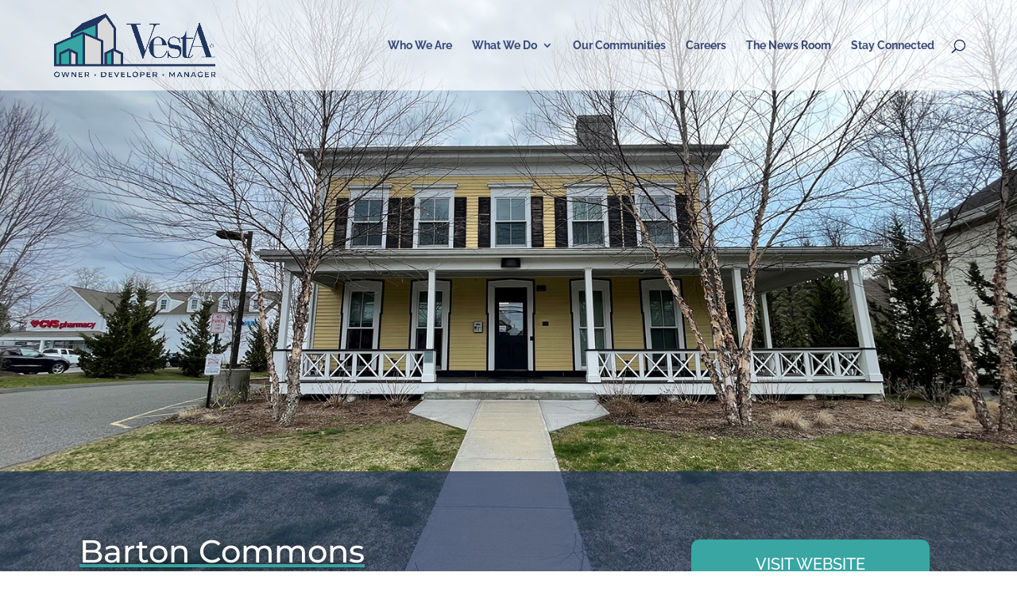

--- FILE ---
content_type: text/css
request_url: https://www.vestacorp.com/wp-content/et-cache/1855/et-divi-dynamic-tb-928-1855-late.css?ver=1766097973
body_size: 749
content:
@font-face{font-family:ETmodules;font-display:block;src:url(//www.vestacorp.com/wp-content/themes/Divi/core/admin/fonts/modules/social/modules.eot);src:url(//www.vestacorp.com/wp-content/themes/Divi/core/admin/fonts/modules/social/modules.eot?#iefix) format("embedded-opentype"),url(//www.vestacorp.com/wp-content/themes/Divi/core/admin/fonts/modules/social/modules.woff) format("woff"),url(//www.vestacorp.com/wp-content/themes/Divi/core/admin/fonts/modules/social/modules.ttf) format("truetype"),url(//www.vestacorp.com/wp-content/themes/Divi/core/admin/fonts/modules/social/modules.svg#ETmodules) format("svg");font-weight:400;font-style:normal}
.et_pb_code_inner{position:relative}
.et_pb_fullwidth_code.et_pb_module{z-index:9;position:relative}

--- FILE ---
content_type: text/css
request_url: https://www.vestacorp.com/wp-content/themes/divi-child/style.css?ver=1746731125
body_size: 646
content:
/*
 Theme Name:     Divi Child
 Theme URI:      https://www.elegantthemes.com/gallery/divi/
 Description:    Divi Child Theme
 Author:         Elegant Themes
 Author URI:     https://www.elegantthemes.com
 Template:       Divi
 Version:        1.0.0
*/
 
 
/* =Theme customization starts here
------------------------------------------------------- */
.post-type-archive-gd_place #sidebar, .tax-gd_placecategory #sidebar{
    display: none;
}



/* These are workarounds for places cover photo overflow problem. */
.embed-item-cover-xy {
    max-height: 1100px !important;
}

.et_pb_section_1.et_pb_section {
    z-index: 9999999999 !important;
}

--- FILE ---
content_type: text/css
request_url: https://www.vestacorp.com/wp-content/et-cache/1855/et-core-unified-1855.min.css?ver=1766097973
body_size: 1512
content:
a{color:#FFFFFF}.nav li ul{width:270px}#top-menu li li a{width:100%}.gd-cptcat-ul{display:none!important}.gd-list-favorite{display:none!important}.contact-us-text-btn a:hover{text-decoration:underline}.gd-badge{display:none!important}.wp-block-geodirectory-geodir-widget-post-rating{display:none!important}.et-db #et-boc .et-l .et_pb_bg_layout_dark h6{color:#23355e!important}.et-db #et-boc .et-l .et_pb_bg_layout_dark h5{color:#23355e!important}.geodir_post_meta{color:#23355e!important}.geodir-post-title a{color:#23355e!important}.geodir-field-address2{color:#ffffff!important}.fa-phone{color:#ffffff!important}.fa-directions{color:#ffffff!important}.et_pb_bg_layout_dark{color:#23355e!important}.et_pb_row{width:100%!important}.et_pb_column_8{padding-bottom:100px!important}.geodir-entry-title a{font-size:24px!important;overflow:visible;overflow-wrap:break-word}.uwp_widget_author_box{display:none}.bsui .text-truncate{white-space:inherit!important}@media only screen and (max-width:1023px){.et-db #et-boc .et-l .et_pb_fullwidth_code.et_pb_module{height:0;padding-bottom:61.11%}.et-db #et-boc .et-l .et_pb_row{width:80%;padding-left:20px;padding-right:20px}}.et-pb-arrow-next{opacity:1;right:22px}.et-pb-arrow-prev{opacity:1;left:22px}#main-header .container{width:90%;max-width:1250px}.grecaptcha-badge{width:70px!important;overflow:hidden!important;transition:all 0.3s ease!important;left:4px!important}.grecaptcha-badge:hover{width:256px!important}.et_pb_section_2.et_pb_section{z-index:100000!important}

--- FILE ---
content_type: text/css
request_url: https://www.vestacorp.com/wp-content/et-cache/1855/et-core-unified-tb-928-deferred-1855.min.css?ver=1766097973
body_size: 5612
content:
.et_pb_section_0.et_pb_section{padding-bottom:0px;margin-right:auto;margin-bottom:auto;margin-left:auto}.et_pb_fullwidth_code_0{height:595px;padding-bottom:0px;margin-bottom:-1px}.et_pb_section_1.et_pb_section{padding-top:0auto;padding-right:0auto;padding-bottom:0auto;padding-left:0auto;margin-top:auto;margin-right:auto;margin-bottom:auto;margin-left:auto;background-color:rgba(35,53,94,0.7)!important}.et_pb_row_0{min-height:220px}.et_pb_row_0.et_pb_row{padding-top:25px!important;padding-right:0auto!important;padding-bottom:0auto!important;padding-left:0auto!important;margin-top:auto!important;margin-right:auto!important;margin-bottom:auto!important;margin-left:auto!important;padding-top:25px;padding-right:auto;padding-bottom:auto;padding-left:auto}.et_pb_text_0.et_pb_text,.et_pb_text_0.et_pb_text a,.et_pb_text_1.et_pb_text a,.et_pb_text_2.et_pb_text a,.et_pb_text_4.et_pb_text a{color:#ffffff!important}.et_pb_text_0{font-weight:800;padding-top:1px!important;padding-right:0auto!important;padding-bottom:0auto!important;padding-left:0auto!important;margin-top:auto!important;margin-right:auto!important;margin-bottom:auto!important;margin-left:auto!important}.et_pb_text_0 h1{font-weight:800;text-decoration:underline;-webkit-text-decoration-color:#39a6a3;text-decoration-color:#39a6a3;font-size:48px;color:#ffffff!important;text-shadow:0em 0em 0.19em rgba(0,0,0,0.4)}.et_pb_text_0 h4{font-size:22px;color:#ffffff!important;line-height:1.2em;text-shadow:0em 0em 0.3em rgba(0,0,0,0.4)}.et_pb_text_1{text-transform:uppercase;font-size:20px;background-color:#39a6a3;border-radius:10px 10px 10px 10px;overflow:hidden;padding-top:0px!important;padding-right:10px!important;padding-bottom:10px!important;padding-left:10px!important;margin-top:10px!important;margin-right:10px!important;margin-bottom:10px!important;margin-left:10px!important}.et_pb_text_3 a,.et_pb_text_4 a,.et_pb_text_2 a,.et_pb_text_1 a{font-size:20px;text-align:center}.et_pb_text_2{text-transform:uppercase;font-size:20px;background-color:#ff2b60;border-radius:10px 10px 10px 10px;overflow:hidden;padding-top:15px!important;padding-right:10px!important;padding-bottom:15px!important;padding-left:10px!important;margin-top:10px!important;margin-right:10px!important;margin-bottom:10px!important;margin-left:10px!important}.et_pb_text_3{text-transform:uppercase;font-size:20px;background-color:#d9d9d9;border-radius:10px 10px 10px 10px;overflow:hidden;padding-top:0px!important;padding-right:10px!important;padding-bottom:10px!important;padding-left:10px!important;margin-top:10px!important;margin-right:10px!important;margin-bottom:10px!important;margin-left:10px!important}.et_pb_text_3.et_pb_text a,.et_pb_text_6.et_pb_text{color:#23355e!important}.et_pb_text_4{text-transform:uppercase;font-size:20px;background-color:#571733;border-radius:10px 10px 10px 10px;overflow:hidden;padding-top:0px!important;padding-right:10px!important;padding-bottom:10px!important;padding-left:10px!important;margin-top:10px!important;margin-right:10px!important;margin-bottom:10px!important;margin-left:10px!important}.et_pb_section_2{height:120px}.et_pb_section_2.et_pb_section{padding-top:8px;background-color:#39a6a3!important}.et_pb_text_5 h1{font-weight:800;color:#ffffff!important}.et_pb_text_5 h2{font-weight:100;text-decoration:underline;-webkit-text-decoration-color:#ff2b60;text-decoration-color:#ff2b60;font-size:32px;color:#ffffff!important;text-align:left}.et_pb_text_5{padding-top:0AUTO!important;padding-right:0AUTO!important;padding-bottom:0AUTO!important;padding-left:0AUTO!important;margin-top:0AUTO!important;margin-right:0AUTO!important;margin-bottom:20px!important;margin-left:0AUTO!important}.et_pb_section_3.et_pb_section{padding-top:0px;padding-bottom:0px;background-color:#FFFFFF!important}.et_pb_row_2.et_pb_row{padding-top:61px!important;padding-right:0auto!important;padding-bottom:0auto!important;padding-left:0auto!important;margin-top:0Auto!important;margin-right:auto!important;margin-bottom:auto!important;margin-left:auto!important;padding-top:61px;padding-right:auto;padding-bottom:auto;padding-left:auto}.et_pb_text_6 h1{line-height:1.5em}.et_pb_text_6 h2{font-weight:100;-webkit-text-decoration-color:#39a6a3;text-decoration-color:#39a6a3;font-size:28px;color:#39a6a3!important;line-height:1.4em}.et_pb_text_6 h3{color:#23355e!important;line-height:1.2em}.et_pb_text_6 h4{font-weight:600;color:#23355e!important;line-height:1.5em}.et_pb_text_6{padding-bottom:0px!important;margin-bottom:0px!important;width:86.1%}.et_pb_code_0{min-height:250px;padding-right:72px;padding-bottom:1px;margin-top:0px!important}.et_pb_row_3.et_pb_row{padding-top:0px!important;padding-bottom:0px!important;margin-top:2px!important;margin-right:auto!important;margin-left:auto!important;padding-top:0px;padding-bottom:0px}.et_pb_code_1{padding-top:0auto;padding-right:0AUTO;padding-bottom:0AUTO;padding-left:0AUTO;margin-top:0AUTO!important;margin-right:auto!important;margin-bottom:auto!important;margin-left:auto!important}.et_pb_section_6.et_pb_section{padding-top:1px;background-color:RGBA(0,0,0,0)!important}.et_pb_text_11 h3,.et_pb_text_10 h3{color:#39a6a3!important}.et_pb_code_2{min-height:131px}.et_pb_text_12.et_pb_text{color:#898989!important}.et_pb_row_1.et_pb_row{padding-top:0AUTO!important;padding-right:0AUTO!important;padding-bottom:0AUTO!important;padding-left:0AUTO!important;margin-top:0AUTO!important;margin-right:0AUTO!important;margin-bottom:20px!important;margin-left:0AUTO!important;margin-left:auto!important;margin-right:auto!important;padding-top:AUTO;padding-right:AUTO;padding-bottom:AUTO;padding-left:AUTO}

--- FILE ---
content_type: text/css
request_url: https://www.vestacorp.com/wp-content/et-cache/1855/et-divi-dynamic-tb-928-1855-late.css
body_size: 749
content:
@font-face{font-family:ETmodules;font-display:block;src:url(//www.vestacorp.com/wp-content/themes/Divi/core/admin/fonts/modules/social/modules.eot);src:url(//www.vestacorp.com/wp-content/themes/Divi/core/admin/fonts/modules/social/modules.eot?#iefix) format("embedded-opentype"),url(//www.vestacorp.com/wp-content/themes/Divi/core/admin/fonts/modules/social/modules.woff) format("woff"),url(//www.vestacorp.com/wp-content/themes/Divi/core/admin/fonts/modules/social/modules.ttf) format("truetype"),url(//www.vestacorp.com/wp-content/themes/Divi/core/admin/fonts/modules/social/modules.svg#ETmodules) format("svg");font-weight:400;font-style:normal}
.et_pb_code_inner{position:relative}
.et_pb_fullwidth_code.et_pb_module{z-index:9;position:relative}